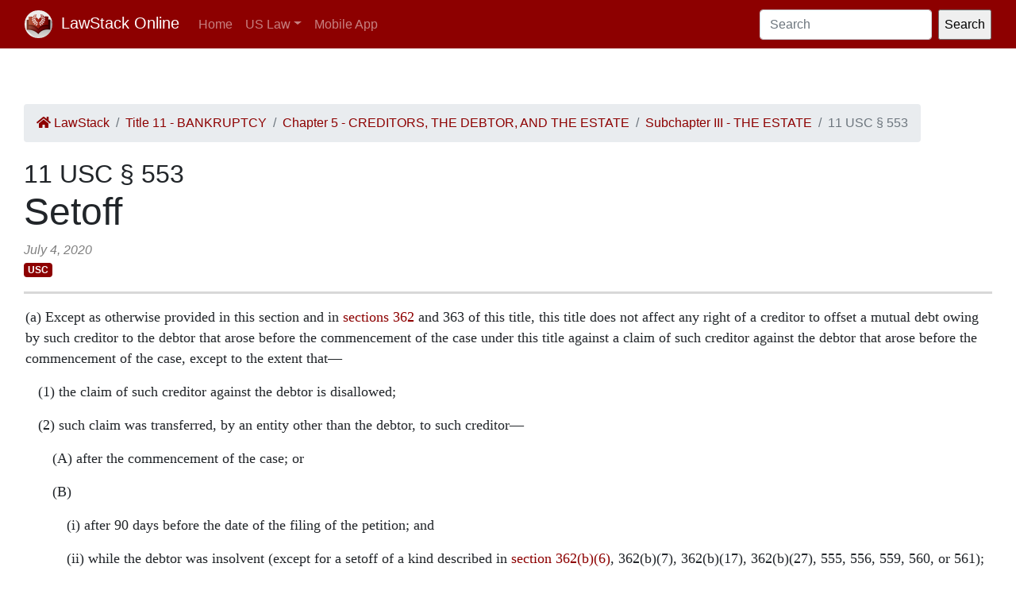

--- FILE ---
content_type: text/html; charset=utf-8
request_url: https://law.lawstack.com/laws/11-usc_s_553_setoff
body_size: 16825
content:
<!DOCTYPE html>
<html>
<head>
<meta content='text/html; charset=UTF-8' http-equiv='Content-Type'>
<meta content='width=device-width, initial-scale=1' name='viewport'>
<!-- / favicon start -->
<link href='/apple-touch-icon.png' rel='apple-touch-icon' sizes='180x180'>
<link href='/favicon-32x32.png' rel='icon' sizes='32x32' type='image/png'>
<link href='/favicon-16x16.png' rel='icon' sizes='16x16' type='image/png'>
<link href='/site.webmanifest' rel='manifest'>
<meta content='#da532c' name='msapplication-TileColor'>
<meta content='#ffffff' name='theme-color'>
<meta content='app-id=338178992, affiliate-data=11lrKY' name='apple-itunes-app'>
<!-- / favicon end -->
<title>
11 USC § 553 Setoff | United States Code | US Law | LawStack Online
</title>
<meta name="csrf-param" content="authenticity_token" />
<meta name="csrf-token" content="NKCtnxFm1e5CCgyAcQvQJ4RzHpJNI57uOkNHPzlU3heRp9ySoTlL1TCtaZ7WBLxYl5HDCpMqfif/tKvi9DicGA==" />

<script></script>
<script src="/packs/js/gtm-5fd5408d94e0a7f4183e.js" data-turbolinks-track="reload"></script>
<link rel="stylesheet" media="all" href="/assets/application-9aeb5293f231c81a27b8502272449edb08e735898e35536346bcbce49e365262.css" data-turbolinks-track="reload" />
<link rel="stylesheet" media="all" href="/packs/css/application-d40459ee.css" data-turbolinks-track="reload" />
<script src="/packs/js/application-cb05b0c962fa59e4857f.js" data-turbolinks-track="reload"></script>
</head>
<body>
<!-- Google Tag Manager (noscript) -->
<noscript>
<iframe height='0' src='https://www.googletagmanager.com/ns.html?id=GTM-WMVK2S5' style='display:none;visibility:hidden' width='0'></iframe>
</noscript>
<!-- End Google Tag Manager (noscript) -->
<nav class='navbar navbar-expand-lg navbar-dark bg-primary'>
<div class='container-fluid'>
<a class='navbar-brand' href='https://law.lawstack.com/'>
<span class='navbar-brand-logo'><img height="35" class="navbar-brand-image" src="/assets/lawstack-logo-35@2x-7a30b38d513a8e7666fb7a9a0629cafbb639e3f31100571cce96016ac75726db.png" /></span>
LawStack Online
</a>
<button aria-controls='navbarSupportedContent' aria-expanded='false' aria-label='Toggle navigation' class='navbar-toggler' data-target='#navbarSupportedContent' data-toggle='collapse' type='button'>
<span class='navbar-toggler-icon'></span>
</button>
<div class='collapse navbar-collapse' id='navbarSupportedContent'>
<ul class='navbar-nav mr-auto mb-2 mb-lg-0'>
<li class='nav-item'>
<a aria-current='page' class='nav-link' href='/'>Home</a>
</li>
<li class='nav-item dropdown'>
<a aria-expanded='false' class='nav-link dropdown-toggle' data-toggle='dropdown' href='#' id='navbarDropdown' role='button'>US Law</a>
<ul aria-labelledby='navbarDropdown' class='dropdown-menu'>
<li class='dropdown-item'>
<a href='/laws/cfr'>CFR</a>
</li>
<li class='dropdown-item'>
<a href='/laws/usc'>USC</a>
</li>
</ul>
</li>
<li class='nav-item'>
<a class='nav-link' href='https://www.lawstack.com?utm_source=law.lawstack.com&amp;utm_medium=referral&amp;utm_campaign=header'>Mobile App</a>
</li>
</ul>
<form class="d-flex" data-remote="false" action="https://law.lawstack.com/searches/new" accept-charset="UTF-8" data-remote="true" method="get"><input type="search" name="q" id="q" value="" class="form-control mr-2" placeholder="Search" aria-label="Search" />
<input type="submit" name="commit" value="Search" data-disable-with="Search" /></form></div>
</div>
</nav>
<div class='main'>
<div class='main__nav'></div>
<div class='content'>
<div class='node-header'>
<div class='node-header__navigation'>
<div class='node-header__breadcrumb'>
<ol class='breadcrumb'>
<li class='breadcrumb-item'>
<a href="/"><span class='fa fa-home'></span>
LawStack
</a></li>
<li class='breadcrumb-item'><a href="/laws/title_11_bankruptcy">Title 11 - BANKRUPTCY</a></li>
<li class='breadcrumb-item'><a href="/laws/11-usc_chapter_5_creditors-the-debtor-and-the-estate">Chapter 5 - CREDITORS, THE DEBTOR, AND THE ESTATE</a></li>
<li class='breadcrumb-item'><a href="/laws/11-usc_subchapter_iii_the-estate">Subchapter III - THE ESTATE</a></li>
<li class='breadcrumb-item active'>11 USC § 553</li>
</ol>
</div>
</div>
<div class='node-header__location'>
11 USC § 553
</div>
<div class='node-header__title'>
Setoff
</div>
<div class='node-header__date'>
July 4, 2020
</div>
<div class='tags'>
<span class='badge badge-primary'>USC</span>
</div>
</div>
<div class='node-body mb-5' itemtype='http://schema.org/Legislation'>
<div class='node-content'>
<span class="main"><p class='level1' ppath='a'>(a) Except as otherwise provided in this section and in <a href='/node_references?cite=11+U.S.C.%3A%C2%A7+362' class='node_reference domain-11-usc'>sections 362</a> and 363 of this title, this title does not affect any right of a creditor to offset a mutual debt owing by such creditor to the debtor that arose before the commencement of the case under this title against a claim of such creditor against the debtor that arose before the commencement of the case, except to the extent that—</p>
<p class='level2' ppath='a_1'>(1) the claim of such creditor against the debtor is disallowed;</p>
<p class='level2' ppath='a_2'>(2) such claim was transferred, by an entity other than the debtor, to such creditor—</p>
<p class='level3' ppath='a_2_A'>(A) after the commencement of the case; or</p>
<p class='level3' ppath='a_2_B'>(B)</p>
<p class='level4' ppath='a_2_B_i'>(i) after 90 days before the date of the filing of the petition; and</p>
<p class='level4' ppath='a_2_B_ii'>(ii) while the debtor was insolvent (except for a setoff of a kind described in <a href='/node_references?cite=11+U.S.C.%3A%C2%A7+362' class='node_reference domain-11-usc'>section 362(b)(6)</a>, 362(b)(7), 362(b)(17), 362(b)(27), 555, 556, 559, 560, or 561); or</p>
<p class='level2' ppath='a_3'>(3) the debt owed to the debtor by such creditor was incurred by such creditor—</p>
<p class='level3' ppath='a_3_A'>(A) after 90 days before the date of the filing of the petition;</p>
<p class='level3' ppath='a_3_B'>(B) while the debtor was insolvent; and</p>
<p class='level3' ppath='a_3_C'>(C) for the purpose of obtaining a right of setoff against the debtor (except for a setoff of a kind described in <a href='/node_references?cite=11+U.S.C.%3A%C2%A7+362' class='node_reference domain-11-usc'>section 362(b)(6)</a>, 362(b)(7), 362(b)(17), 362(b)(27), 555, 556, 559, 560, or 561).</p>
<p class='level1' ppath='b'>(b)</p>
<p class='level2' ppath='b_1'>(1) Except with respect to a setoff of a kind described in <a href='/node_references?cite=11+U.S.C.%3A%C2%A7+362' class='node_reference domain-11-usc'>section 362(b)(6)</a>, 362(b)(7), 362(b)(17), 362(b)(27), 555, 556, 559, 560, 561, 365(h), 546(h), or 365(i)(2) of this title, if a creditor offsets a mutual debt owing to the debtor against a claim against the debtor on or within 90 days before the date of the filing of the petition, then the trustee may recover from such creditor the amount so offset to the extent that any insufficiency on the date of such setoff is less than the insufficiency on the later of—</p>
<p class='level3' ppath='b_1_A'>(A) 90 days before the date of the filing of the petition; and</p>
<p class='level3' ppath='b_1_B'>(B) the first date during the 90 days immediately preceding the date of the filing of the petition on which there is an insufficiency.</p>
<p class='level2' ppath='b_2'>(2) In this subsection, "insufficiency" means amount, if any, by which a claim against the debtor exceeds a mutual debt owing to the debtor by the holder of such claim.</p>
<p class='level1' ppath='c'>(c) For the purposes of this section, the debtor is presumed to have been insolvent on and during the 90 days immediately preceding the date of the filing of the petition.</p>
</span>
<span class="break"></span>
<span class="notes"><!-- field-start:historicalandrevision-note -->
<h4 class="note-head">Historical and Revision Notes</h4>
<h4 class="note-head">legislative statements</h4>
<p class='level1' ppath='1*' class="note-body"><a href='/node_references?cite=11+U.S.C.%3A%C2%A7+553' class='node_reference domain-11-usc'>Section 553</a> of the House amendment is derived from a similar provision contained in the Senate amendment, but is modified to clarify application of a two-point test with respect to setoffs.</p>
<!-- field-end:historicalandrevision-note -->
<!-- field-start:miscellaneous-note -->
<h4 class="note-head">senate report no. 95–989</h4>
<p class='level1' ppath='2*' class="note-body">This section preserves, with some changes, the right of setoff in bankruptcy cases now found in <a href='/node_references?cite=11+U.S.C.%3A%C2%A7+68' class='node_reference domain-11-usc'>section 68</a> of the Bankruptcy Act [<a href='/node_references?cite=11+U.S.C.%3A%C2%A7+108' class='node_reference domain-11-usc'>section 108</a> of former title 11]. One exception to the right is the automatic stay, discussed in connection with proposed <a href='/node_references?cite=11+U.S.C.%3A%C2%A7+362' class='node_reference domain-11-usc'>11 U.S.C. 362</a>. Another is the right of the trustee to use property under <a href='/node_references?cite=11+U.S.C.%3A%C2%A7+363' class='node_reference domain-11-usc'>section 363</a> that is subject to a right of setoff.</p>
<p class='level1' ppath='3*' class="note-body">The section states that the right of setoff is unaffected by the bankruptcy code except to the extent that the creditor's claim is disallowed, the creditor acquired (other than from the debtor) the claim during the 90 days preceding the case while the debtor was insolvent, the debt being offset was incurred for the purpose of obtaining a right of setoff, while the debtor was insolvent and during the 90-day prebankruptcy period, or the creditor improved his position in the 90-day period (similar to the improvement in position test found in the preference <a href='/node_references?cite=11+U.S.C.%3A%C2%A7+547' class='node_reference domain-11-usc'>section 547(c)(5)</a>). Only the last exception is an addition to current law.</p>
<p class='level1' ppath='4*' class="note-body">As under <a href='/node_references?cite=11+U.S.C.%3A%C2%A7+547' class='node_reference domain-11-usc'>section 547(f)</a>, the debtor is presumed to have been insolvent during the 90 days before the case.</p>
<!-- field-end:miscellaneous-note -->
<!-- field-start:amendment-note -->
<h4 class="note-head">Amendments</h4>
<p class='level1' ppath='5*' class="note-body"><b>2005</b>—Subsec. (a)(2)(B)(ii). Pub. L. 109–8, §907(n)(1), inserted "(except for a setoff of a kind described in <a href='/node_references?cite=11+U.S.C.%3A%C2%A7+362' class='node_reference domain-11-usc'>section 362(b)(6)</a>, 362(b)(7), 362(b)(17), 362(b)(27), 555, 556, 559, 560, or 561)" before semicolon.</p>
<p class='level1' ppath='6*' class="note-body">Subsec. (a)(3)(C). Pub. L. 109–8, §907(n)(2), inserted "(except for a setoff of a kind described in <a href='/node_references?cite=11+U.S.C.%3A%C2%A7+362' class='node_reference domain-11-usc'>section 362(b)(6)</a>, 362(b)(7), 362(b)(17), 362(b)(27), 555, 556, 559, 560, or 561)" before period.</p>
<p class='level1' ppath='7*' class="note-body">Subsec. (b)(1). Pub. L. 109–8, §907(n)(3), substituted "362(b)(17), 362(b)(27), 555, 556, 559, 560, 561," for "362(b)(14)," in introductory provisions.</p>
<p class='level1' ppath='8*' class="note-body"><b>1994</b>—Subsec. (a)(1). Pub. L. 103–394, §501(d)(19)(A), struck out before semicolon at end "other than under <a href='/node_references?cite=11+U.S.C.%3A%C2%A7+502' class='node_reference domain-11-usc'>section 502(b)(3)</a> of this title".</p>
<p class='level1' ppath='9*' class="note-body">Subsec. (b)(1). Pub. L. 103–394, §501(d)(19)(B), substituted "<a href='/node_references?cite=11+U.S.C.%3A%C2%A7+362' class='node_reference domain-11-usc'>section 362(b)(14)</a>," for "<a href='/node_references?cite=11+U.S.C.%3A%C2%A7+362' class='node_reference domain-11-usc'>section 362(b)(14)</a>,,".</p>
<p class='level1' ppath='10*' class="note-body">Pub. L. 103–394, §222(b), which directed the amendment of <a href='/node_references?cite=11+U.S.C.%3A%C2%A7+553' class='node_reference domain-11-usc'>section 553(b)(1)</a> by inserting "546(h)," after "365(h)," was executed by making the insertion in <a href='/node_references?cite=11+U.S.C.%3A%C2%A7+553' class='node_reference domain-11-usc'>section 553(b)(1)</a> of this title to reflect the probable intent of Congress.</p>
<p class='level1' ppath='11*' class="note-body">Pub. L. 103–394, §205(b), substituted "365(h)" for "365(h)(2)".</p>
<p class='level1' ppath='12*' class="note-body"><b>1990</b>—Subsec. (b)(1). Pub. L. 101–311 substituted "362(b)(7), 362(b)(14)," for "362(b)(7),".</p>
<p class='level1' ppath='13*' class="note-body"><b>1984</b>—Subsec. (b)(1). Pub. L. 98–353 inserted ", 362(b)(7)," after "362(b)(6)", and substituted ", 365(h)(2), or 365(i)(2)" for "or 365(h)(1)".</p>
<!-- field-end:amendment-note -->
<!-- field-start:effectivedate-amendment-note -->
<h4 class="note-head">Effective Date of 2005 Amendment</h4>
<p class='level1' ppath='14*' class="note-body">Amendment by Pub. L. 109–8 effective 180 days after Apr. 20, 2005, and not applicable with respect to cases commenced under this title before such effective date, except as otherwise provided, see <a href='/node_references?cite=11+U.S.C.%3A%C2%A7+1501' class='node_reference domain-11-usc'>section 1501</a> of Pub. L. 109–8, set out as a note under <a href='/node_references?cite=11+U.S.C.%3A%C2%A7+101' class='node_reference domain-11-usc'>section 101</a> of this title.</p>
<h4 class="note-head">Effective Date of 1994 Amendment</h4>
<p class='level1' ppath='15*' class="note-body">Amendment by Pub. L. 103–394 effective Oct. 22, 1994, and not applicable with respect to cases commenced under this title before Oct. 22, 1994, see <a href='/node_references?cite=11+U.S.C.%3A%C2%A7+702' class='node_reference domain-11-usc'>section 702</a> of Pub. L. 103–394, set out as a note under <a href='/node_references?cite=11+U.S.C.%3A%C2%A7+101' class='node_reference domain-11-usc'>section 101</a> of this title.</p>
<h4 class="note-head">Effective Date of 1984 Amendment</h4>
<p class='level1' ppath='16*' class="note-body">Amendment by Pub. L. 98–353 effective with respect to cases filed 90 days after July 10, 1984, see <a href='/node_references?cite=11+U.S.C.%3A%C2%A7+552' class='node_reference domain-11-usc'>section 552(a)</a> of Pub. L. 98–353, set out as a note under <a href='/node_references?cite=11+U.S.C.%3A%C2%A7+101' class='node_reference domain-11-usc'>section 101</a> of this title.</p>
<!-- field-end:effectivedate-amendment-note -->
</span>
</div>
</div>
<div class='node-footer'>
<div class='node-footer__navigation flex-container'>
<div class='node-header__navigation__previous'>
<a href="https://law.lawstack.com/laws/11-usc_s_552_postpetition-effect-of-security-interest"><span class='fa fa-arrow-circle-left'></span>
Previous
<br>
§ 552 Postpetition effect of security interest
</a></div>
<div class='node-header__navigation__next'>
<a href="https://law.lawstack.com/laws/11-usc_s_554_abandonment-of-property-of-the-estate">Next
<span class='fa fa-arrow-circle-right'></span>
<br>
§ 554 Abandonment of property of the estate
</a></div>
</div>
</div>
<div class='mobile-pitch'>
<hr>
<h3 class='mb-3'>Tried the LawStack mobile app?</h3>
<p>
Join thousands and try LawStack mobile for FREE today.
</p>
<ul>
<li>Carry the law offline, wherever you go.</li>
<li>Download CFR, USC, rules, and state law to your mobile device.</li>
</ul>
<p>
<a class="external-link" href="https://lawstack.app.link/JZ5pvQzf18?utm_source=beast&amp;utm_medium=referral&amp;utm_campaign=node"><img src="/assets/buttons/Download_on_the_App_Store_Badge_US-UK_135x40-4c4de5a0f53814b50c937fb3b5f181b78ab2a6354c9c5083d867d14fd1aefa2c.svg" /></a>
<a class="external-link" href="https://play.google.com/store/apps/details?id=com.tekkinnovations.lawstack.android&amp;hl=en_US"><img src="/assets/buttons/google-play-badge-7b5c23bbd18a3d8c05238b62e0bcb1d830848c9716546bb07be358257621713e.png" width="157" height="61" /></a>
</p>
</div>

</div>
<div class='aside'></div>
</div>
<div class='footer'>
<div class='container'>
<p>
Designed and built by Tekk Innovations LLC, the makers of the LawStack <a class="external-link" href="https://apps.apple.com/app/id338178992?mt=8&amp;ct=lawstack&amp;at=11lrKY&amp;utm_source=law.lawstack.com&amp;utm_medium=referral&amp;utm_campaign=footer">iPhone app</a> or <a class="external-link" href="https://play.google.com/store/apps/details?id=com.tekkinnovations.lawstack.android&amp;utm_source=law.lawstack.com&amp;utm_medium=referral&amp;utm_campaign=footer">Android app</a>.
</p>
<p>
© 2020 Tekk Innovations LLC
</p>
</div>
</div>
</body>
</html>


--- FILE ---
content_type: text/css
request_url: https://law.lawstack.com/assets/application-9aeb5293f231c81a27b8502272449edb08e735898e35536346bcbce49e365262.css
body_size: 2012
content:
/*
 * This is a manifest file that'll be compiled into application.css, which will include all the files
 * listed below.
 *
 * Any CSS and SCSS file within this directory, lib/assets/stylesheets, or any plugin's
 * vendor/assets/stylesheets directory can be referenced here using a relative path.
 *
 * You're free to add application-wide styles to this file and they'll appear at the bottom of the
 * compiled file so the styles you add here take precedence over styles defined in any other CSS/SCSS
 * files in this directory. Styles in this file should be added after the last require_* statement.
 * It is generally better to create a new file per style scope.
 *
 */
/*************************** Theme Colours****************************/
@import url("https://fonts.googleapis.com/css2?family=Lato:wght@300&display=swap");
/* line 1, app/assets/stylesheets/layout.scss */
.l-inline {
  display: inline;
}

/* line 1, app/assets/stylesheets/navbar.scss */
.navbar-brand-text {
  color: #8b0000;
  font-size: 20px;
  font-family: Times;
  font-weight: 700;
}

/* line 8, app/assets/stylesheets/navbar.scss */
.navbar-brand-image {
  border-radius: 20px;
  margin-right: 5px;
}

@media only screen and (min-width: 320px) {
  /* Small screen, non-retina */
  /* line 4, app/assets/stylesheets/main.scss */
  div.main {
    display: flex;
    flex-direction: column;
    min-height: 100vh;
  }
}

@media only screen and (-webkit-min-device-pixel-ratio: 2) and (min-width: 320px), only screen and (min--moz-device-pixel-ratio: 2) and (min-width: 320px), only screen and (-o-min-device-pixel-ratio: 2 / 1) and (min-width: 320px), only screen and (min-device-pixel-ratio: 2) and (min-width: 320px), only screen and (min-resolution: 192dpi) and (min-width: 320px), only screen and (min-resolution: 2dppx) and (min-width: 320px) {
  /* Small screen, retina, stuff to override above media query */
  /* line 20, app/assets/stylesheets/main.scss */
  div.main {
    display: flex;
    flex-direction: column;
    min-height: 100vh;
  }
}

@media only screen and (min-width: 700px) {
  /* Medium screen, non-retina */
  /* line 30, app/assets/stylesheets/main.scss */
  div.main {
    display: flex;
    flex-direction: column;
    min-height: 100vh;
  }
}

@media only screen and (-webkit-min-device-pixel-ratio: 2) and (min-width: 700px), only screen and (min--moz-device-pixel-ratio: 2) and (min-width: 700px), only screen and (-o-min-device-pixel-ratio: 2 / 1) and (min-width: 700px), only screen and (min-device-pixel-ratio: 2) and (min-width: 700px), only screen and (min-resolution: 192dpi) and (min-width: 700px), only screen and (min-resolution: 2dppx) and (min-width: 700px) {
  /* Medium screen, retina, stuff to override above media query */
  /* line 46, app/assets/stylesheets/main.scss */
  div.main {
    display: flex;
    flex-direction: column;
    min-height: 100vh;
  }
}

@media only screen and (min-width: 1300px) {
  /* Large screen, non-retina */
  /* line 56, app/assets/stylesheets/main.scss */
  div.main {
    display: grid;
    grid-template-columns: 200px 1fr 200px;
    grid-template-rows: 1fr auto;
  }
}

@media only screen and (-webkit-min-device-pixel-ratio: 2) and (min-width: 1300px), only screen and (min--moz-device-pixel-ratio: 2) and (min-width: 1300px), only screen and (-o-min-device-pixel-ratio: 2 / 1) and (min-width: 1300px), only screen and (min-device-pixel-ratio: 2) and (min-width: 1300px), only screen and (min-resolution: 192dpi) and (min-width: 1300px), only screen and (min-resolution: 2dppx) and (min-width: 1300px) {
  /* Large screen, retina, stuff to override above media query */
  /* line 73, app/assets/stylesheets/main.scss */
  div.main {
    display: grid;
    grid-template-columns: 200px 1fr 200px;
    grid-template-rows: 1fr auto;
  }
}

/* line 80, app/assets/stylesheets/main.scss */
.content {
  flex: 1;
  padding: 30px;
}

/* line 85, app/assets/stylesheets/main.scss */
.main__nav {
  padding: 20px;
}

/* line 90, app/assets/stylesheets/main.scss */
.aside {
  padding: 20px;
}

/* line 95, app/assets/stylesheets/main.scss */
.footer {
  grid-column: span 3;
  padding-top: 50px;
  padding-bottom: 50px;
  margin-top: 100px;
  color: #99979c;
  text-align: center;
  text-align: left;
  background-color: #2a2730;
}

/* line 107, app/assets/stylesheets/main.scss */
.debug {
  border-style: solid;
  border-width: 2px;
  border-color: red;
}

/* line 1, app/assets/stylesheets/node.scss */
.node-header__navigation {
  display: flex;
  justify-content: space-between;
}

/* line 6, app/assets/stylesheets/node.scss */
.nav-row {
  width: 100%;
}

/* line 10, app/assets/stylesheets/node.scss */
.node-header__navigation__previous {
  flex-grow: 1;
  text-align: left;
  width: 50%;
}

/* line 16, app/assets/stylesheets/node.scss */
.node-header__navigation__up {
  flex-grow: 2;
  text-align: center;
}

/* line 21, app/assets/stylesheets/node.scss */
.node-header__navigation__next {
  flex-grow: 1;
  text-align: right;
  width: 50%;
}

/* line 27, app/assets/stylesheets/node.scss */
.node-header {
  font-style: bold;
  border-botton-width: 1px;
  border-bottom-style: solid;
  border-bottom-color: #D8D8D8;
  padding-bottom: 1rem;
  margin-bottom: 1rem;
}

/* line 39, app/assets/stylesheets/node.scss */
.breadcrumb-link {
  font-size: 1rem;
  color: #8b0000;
}

/* line 44, app/assets/stylesheets/node.scss */
.node-header__location {
  font-size: 2rem;
}

/* line 48, app/assets/stylesheets/node.scss */
.node-header__title {
  font-size: 3rem;
  line-height: 1;
  margin-bottom: 12px;
}

/* line 54, app/assets/stylesheets/node.scss */
.node-header__date {
  color: grey;
  font-style: italic;
}

/* line 59, app/assets/stylesheets/node.scss */
.node-footer__navigation {
  display: flex;
  justify-content: space-between;
  margin-bottom: 1rem;
}

/* line 65, app/assets/stylesheets/node.scss */
.branch-body {
  display: flex;
  flex-direction: column;
}

/* line 70, app/assets/stylesheets/node.scss */
.branch-cell {
  display: flex;
  justify-content: flex-start;
  margin: 0px;
  padding: 1rem;
  color: black;
  border-bottom-width: 1px;
  border-bottom-style: solid;
  border-bottom-color: #D8D8D8;
}

/* line 81, app/assets/stylesheets/node.scss */
.branch-cell__left {
  display: flex;
  flex-direction: column;
  align-items: center;
  padding: 0rem;
  font-style: bold;
}

/* line 89, app/assets/stylesheets/node.scss */
.branch-cell__number {
  padding: .5rem;
  font-size: 1.75rem;
  font-style: bold;
}

/* line 95, app/assets/stylesheets/node.scss */
.branch-cell__type {
  padding: 0rem;
  font-size: 1rem;
  font-style: bold;
}

/* line 101, app/assets/stylesheets/node.scss */
.branch-cell__details {
  display: flex;
  flex-grow: 2;
  align-items: center;
  padding-left: 1rem;
  padding-right: 1rem;
  font-family: "Lato";
  font-size: 1.375rem;
  line-height: 1.5;
  font-weight: 400;
  font-style: normal;
  color: #212121;
}

/* line 116, app/assets/stylesheets/node.scss */
.branch-cell__accessory {
  display: flex;
  align-items: center;
  font-size: 2rem;
}

/* line 122, app/assets/stylesheets/node.scss */
.node-body {
  font-family: medium-content-serif-font, Georgia, Cambria, "Times New Roman", Times, serif;
  font-size: 1.1rem;
}

/* line 128, app/assets/stylesheets/node.scss */
.level1 {
  margin-left: 0.125rem;
}

/* line 132, app/assets/stylesheets/node.scss */
.level1 + .example-container {
  margin-left: 0.125rem;
}

/* line 136, app/assets/stylesheets/node.scss */
.level2 {
  margin-left: 1.125rem;
}

/* line 140, app/assets/stylesheets/node.scss */
.level2 + .example-container {
  margin-left: 1.125rem;
}

/* line 144, app/assets/stylesheets/node.scss */
.level3 {
  margin-left: 2.25rem;
}

/* line 148, app/assets/stylesheets/node.scss */
.level3 + .example-container {
  margin-left: 2.25rem;
}

/* line 152, app/assets/stylesheets/node.scss */
.level4 {
  margin-left: 3.375rem;
}

/* line 156, app/assets/stylesheets/node.scss */
.level4 + .example-container {
  margin-left: 3.375rem;
}

/* line 160, app/assets/stylesheets/node.scss */
.level5 {
  margin-left: 4.5rem;
}

/* line 164, app/assets/stylesheets/node.scss */
.level5 + .example-container {
  margin-left: 4.5rem;
}

/* line 168, app/assets/stylesheets/node.scss */
.level6 {
  margin-left: 5.625rem;
}

/* line 172, app/assets/stylesheets/node.scss */
.level6 + .example-container {
  margin-left: 5.625rem;
}

/* line 176, app/assets/stylesheets/node.scss */
.level7 {
  margin-left: 6.75rem;
}

/* line 180, app/assets/stylesheets/node.scss */
.level7 + .example-container {
  margin-left: 6.75rem;
}

/* line 184, app/assets/stylesheets/node.scss */
.level8 {
  margin-left: 7.875rem;
}

/* line 188, app/assets/stylesheets/node.scss */
.level8 + .example-container {
  margin-left: 7.875rem;
}

/* line 1, app/assets/stylesheets/data_set.scss */
.data-sets-table {
  display: flex;
  flex-direction: column;
}

/* line 6, app/assets/stylesheets/data_set.scss */
.data-sets-table-cell {
  display: flex;
  justify-content: flex-start;
  margin: 0px;
  padding: 1rem;
  color: black;
  border-bottom-width: 1px;
  border-bottom-style: solid;
  border-bottom-color: #D8D8D8;
  color: #212121;
}

/* line 18, app/assets/stylesheets/data_set.scss */
.data-set-icon {
  border-radius: 15px;
  border-color: black;
  border-width: 1px;
  border-style: solid;
}

/* line 28, app/assets/stylesheets/data_set.scss */
.data-sets-detail {
  flex-grow: 2;
  padding: .5rem;
  align-items: center;
  padding-left: 1rem;
  padding-right: 1rem;
  font-family: "Lato";
  font-size: 1.375rem;
  line-height: 1.5;
  font-weight: 900;
}

/* line 41, app/assets/stylesheets/data_set.scss */
.data-sets-accessory {
  align-items: center;
  font-size: 2rem;
}

/* line 3, app/assets/stylesheets/search.scss */
.search-results-header {
  font-size: 1.375rem;
  background-color: #f5f5f5;
  padding: 1rem;
  margin-bottom: 1rem;
}

/* line 10, app/assets/stylesheets/search.scss */
.search-results-list {
  margin: 0 2rem 0 2rem;
}

/* line 14, app/assets/stylesheets/search.scss */
.search-result-row {
  display: flex;
  flex-direction: column;
  margin-bottom: 2rem;
}

/* line 20, app/assets/stylesheets/search.scss */
.search-result-header {
  font-size: 1.375rem;
  font-style: bold;
}

/* line 30, app/assets/stylesheets/search.scss */
.search-highlight {
  background-color: #fff311;
}
